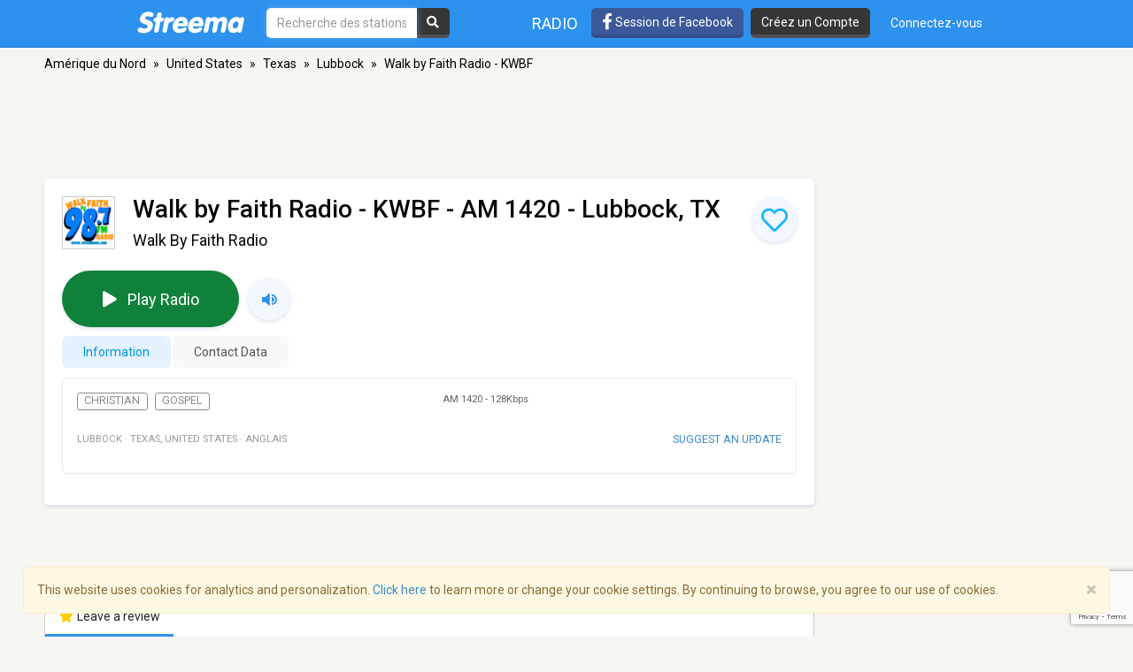

--- FILE ---
content_type: text/html; charset=utf-8
request_url: https://www.google.com/recaptcha/api2/anchor?ar=1&k=6LeCbKwfAAAAAGXbwG-wyQhhz9dxlXuTdtc_oCwI&co=aHR0cHM6Ly9mci5zdHJlZW1hLmNvbTo0NDM.&hl=en&v=PoyoqOPhxBO7pBk68S4YbpHZ&size=invisible&anchor-ms=20000&execute-ms=30000&cb=6uiif7kdnafp
body_size: 48847
content:
<!DOCTYPE HTML><html dir="ltr" lang="en"><head><meta http-equiv="Content-Type" content="text/html; charset=UTF-8">
<meta http-equiv="X-UA-Compatible" content="IE=edge">
<title>reCAPTCHA</title>
<style type="text/css">
/* cyrillic-ext */
@font-face {
  font-family: 'Roboto';
  font-style: normal;
  font-weight: 400;
  font-stretch: 100%;
  src: url(//fonts.gstatic.com/s/roboto/v48/KFO7CnqEu92Fr1ME7kSn66aGLdTylUAMa3GUBHMdazTgWw.woff2) format('woff2');
  unicode-range: U+0460-052F, U+1C80-1C8A, U+20B4, U+2DE0-2DFF, U+A640-A69F, U+FE2E-FE2F;
}
/* cyrillic */
@font-face {
  font-family: 'Roboto';
  font-style: normal;
  font-weight: 400;
  font-stretch: 100%;
  src: url(//fonts.gstatic.com/s/roboto/v48/KFO7CnqEu92Fr1ME7kSn66aGLdTylUAMa3iUBHMdazTgWw.woff2) format('woff2');
  unicode-range: U+0301, U+0400-045F, U+0490-0491, U+04B0-04B1, U+2116;
}
/* greek-ext */
@font-face {
  font-family: 'Roboto';
  font-style: normal;
  font-weight: 400;
  font-stretch: 100%;
  src: url(//fonts.gstatic.com/s/roboto/v48/KFO7CnqEu92Fr1ME7kSn66aGLdTylUAMa3CUBHMdazTgWw.woff2) format('woff2');
  unicode-range: U+1F00-1FFF;
}
/* greek */
@font-face {
  font-family: 'Roboto';
  font-style: normal;
  font-weight: 400;
  font-stretch: 100%;
  src: url(//fonts.gstatic.com/s/roboto/v48/KFO7CnqEu92Fr1ME7kSn66aGLdTylUAMa3-UBHMdazTgWw.woff2) format('woff2');
  unicode-range: U+0370-0377, U+037A-037F, U+0384-038A, U+038C, U+038E-03A1, U+03A3-03FF;
}
/* math */
@font-face {
  font-family: 'Roboto';
  font-style: normal;
  font-weight: 400;
  font-stretch: 100%;
  src: url(//fonts.gstatic.com/s/roboto/v48/KFO7CnqEu92Fr1ME7kSn66aGLdTylUAMawCUBHMdazTgWw.woff2) format('woff2');
  unicode-range: U+0302-0303, U+0305, U+0307-0308, U+0310, U+0312, U+0315, U+031A, U+0326-0327, U+032C, U+032F-0330, U+0332-0333, U+0338, U+033A, U+0346, U+034D, U+0391-03A1, U+03A3-03A9, U+03B1-03C9, U+03D1, U+03D5-03D6, U+03F0-03F1, U+03F4-03F5, U+2016-2017, U+2034-2038, U+203C, U+2040, U+2043, U+2047, U+2050, U+2057, U+205F, U+2070-2071, U+2074-208E, U+2090-209C, U+20D0-20DC, U+20E1, U+20E5-20EF, U+2100-2112, U+2114-2115, U+2117-2121, U+2123-214F, U+2190, U+2192, U+2194-21AE, U+21B0-21E5, U+21F1-21F2, U+21F4-2211, U+2213-2214, U+2216-22FF, U+2308-230B, U+2310, U+2319, U+231C-2321, U+2336-237A, U+237C, U+2395, U+239B-23B7, U+23D0, U+23DC-23E1, U+2474-2475, U+25AF, U+25B3, U+25B7, U+25BD, U+25C1, U+25CA, U+25CC, U+25FB, U+266D-266F, U+27C0-27FF, U+2900-2AFF, U+2B0E-2B11, U+2B30-2B4C, U+2BFE, U+3030, U+FF5B, U+FF5D, U+1D400-1D7FF, U+1EE00-1EEFF;
}
/* symbols */
@font-face {
  font-family: 'Roboto';
  font-style: normal;
  font-weight: 400;
  font-stretch: 100%;
  src: url(//fonts.gstatic.com/s/roboto/v48/KFO7CnqEu92Fr1ME7kSn66aGLdTylUAMaxKUBHMdazTgWw.woff2) format('woff2');
  unicode-range: U+0001-000C, U+000E-001F, U+007F-009F, U+20DD-20E0, U+20E2-20E4, U+2150-218F, U+2190, U+2192, U+2194-2199, U+21AF, U+21E6-21F0, U+21F3, U+2218-2219, U+2299, U+22C4-22C6, U+2300-243F, U+2440-244A, U+2460-24FF, U+25A0-27BF, U+2800-28FF, U+2921-2922, U+2981, U+29BF, U+29EB, U+2B00-2BFF, U+4DC0-4DFF, U+FFF9-FFFB, U+10140-1018E, U+10190-1019C, U+101A0, U+101D0-101FD, U+102E0-102FB, U+10E60-10E7E, U+1D2C0-1D2D3, U+1D2E0-1D37F, U+1F000-1F0FF, U+1F100-1F1AD, U+1F1E6-1F1FF, U+1F30D-1F30F, U+1F315, U+1F31C, U+1F31E, U+1F320-1F32C, U+1F336, U+1F378, U+1F37D, U+1F382, U+1F393-1F39F, U+1F3A7-1F3A8, U+1F3AC-1F3AF, U+1F3C2, U+1F3C4-1F3C6, U+1F3CA-1F3CE, U+1F3D4-1F3E0, U+1F3ED, U+1F3F1-1F3F3, U+1F3F5-1F3F7, U+1F408, U+1F415, U+1F41F, U+1F426, U+1F43F, U+1F441-1F442, U+1F444, U+1F446-1F449, U+1F44C-1F44E, U+1F453, U+1F46A, U+1F47D, U+1F4A3, U+1F4B0, U+1F4B3, U+1F4B9, U+1F4BB, U+1F4BF, U+1F4C8-1F4CB, U+1F4D6, U+1F4DA, U+1F4DF, U+1F4E3-1F4E6, U+1F4EA-1F4ED, U+1F4F7, U+1F4F9-1F4FB, U+1F4FD-1F4FE, U+1F503, U+1F507-1F50B, U+1F50D, U+1F512-1F513, U+1F53E-1F54A, U+1F54F-1F5FA, U+1F610, U+1F650-1F67F, U+1F687, U+1F68D, U+1F691, U+1F694, U+1F698, U+1F6AD, U+1F6B2, U+1F6B9-1F6BA, U+1F6BC, U+1F6C6-1F6CF, U+1F6D3-1F6D7, U+1F6E0-1F6EA, U+1F6F0-1F6F3, U+1F6F7-1F6FC, U+1F700-1F7FF, U+1F800-1F80B, U+1F810-1F847, U+1F850-1F859, U+1F860-1F887, U+1F890-1F8AD, U+1F8B0-1F8BB, U+1F8C0-1F8C1, U+1F900-1F90B, U+1F93B, U+1F946, U+1F984, U+1F996, U+1F9E9, U+1FA00-1FA6F, U+1FA70-1FA7C, U+1FA80-1FA89, U+1FA8F-1FAC6, U+1FACE-1FADC, U+1FADF-1FAE9, U+1FAF0-1FAF8, U+1FB00-1FBFF;
}
/* vietnamese */
@font-face {
  font-family: 'Roboto';
  font-style: normal;
  font-weight: 400;
  font-stretch: 100%;
  src: url(//fonts.gstatic.com/s/roboto/v48/KFO7CnqEu92Fr1ME7kSn66aGLdTylUAMa3OUBHMdazTgWw.woff2) format('woff2');
  unicode-range: U+0102-0103, U+0110-0111, U+0128-0129, U+0168-0169, U+01A0-01A1, U+01AF-01B0, U+0300-0301, U+0303-0304, U+0308-0309, U+0323, U+0329, U+1EA0-1EF9, U+20AB;
}
/* latin-ext */
@font-face {
  font-family: 'Roboto';
  font-style: normal;
  font-weight: 400;
  font-stretch: 100%;
  src: url(//fonts.gstatic.com/s/roboto/v48/KFO7CnqEu92Fr1ME7kSn66aGLdTylUAMa3KUBHMdazTgWw.woff2) format('woff2');
  unicode-range: U+0100-02BA, U+02BD-02C5, U+02C7-02CC, U+02CE-02D7, U+02DD-02FF, U+0304, U+0308, U+0329, U+1D00-1DBF, U+1E00-1E9F, U+1EF2-1EFF, U+2020, U+20A0-20AB, U+20AD-20C0, U+2113, U+2C60-2C7F, U+A720-A7FF;
}
/* latin */
@font-face {
  font-family: 'Roboto';
  font-style: normal;
  font-weight: 400;
  font-stretch: 100%;
  src: url(//fonts.gstatic.com/s/roboto/v48/KFO7CnqEu92Fr1ME7kSn66aGLdTylUAMa3yUBHMdazQ.woff2) format('woff2');
  unicode-range: U+0000-00FF, U+0131, U+0152-0153, U+02BB-02BC, U+02C6, U+02DA, U+02DC, U+0304, U+0308, U+0329, U+2000-206F, U+20AC, U+2122, U+2191, U+2193, U+2212, U+2215, U+FEFF, U+FFFD;
}
/* cyrillic-ext */
@font-face {
  font-family: 'Roboto';
  font-style: normal;
  font-weight: 500;
  font-stretch: 100%;
  src: url(//fonts.gstatic.com/s/roboto/v48/KFO7CnqEu92Fr1ME7kSn66aGLdTylUAMa3GUBHMdazTgWw.woff2) format('woff2');
  unicode-range: U+0460-052F, U+1C80-1C8A, U+20B4, U+2DE0-2DFF, U+A640-A69F, U+FE2E-FE2F;
}
/* cyrillic */
@font-face {
  font-family: 'Roboto';
  font-style: normal;
  font-weight: 500;
  font-stretch: 100%;
  src: url(//fonts.gstatic.com/s/roboto/v48/KFO7CnqEu92Fr1ME7kSn66aGLdTylUAMa3iUBHMdazTgWw.woff2) format('woff2');
  unicode-range: U+0301, U+0400-045F, U+0490-0491, U+04B0-04B1, U+2116;
}
/* greek-ext */
@font-face {
  font-family: 'Roboto';
  font-style: normal;
  font-weight: 500;
  font-stretch: 100%;
  src: url(//fonts.gstatic.com/s/roboto/v48/KFO7CnqEu92Fr1ME7kSn66aGLdTylUAMa3CUBHMdazTgWw.woff2) format('woff2');
  unicode-range: U+1F00-1FFF;
}
/* greek */
@font-face {
  font-family: 'Roboto';
  font-style: normal;
  font-weight: 500;
  font-stretch: 100%;
  src: url(//fonts.gstatic.com/s/roboto/v48/KFO7CnqEu92Fr1ME7kSn66aGLdTylUAMa3-UBHMdazTgWw.woff2) format('woff2');
  unicode-range: U+0370-0377, U+037A-037F, U+0384-038A, U+038C, U+038E-03A1, U+03A3-03FF;
}
/* math */
@font-face {
  font-family: 'Roboto';
  font-style: normal;
  font-weight: 500;
  font-stretch: 100%;
  src: url(//fonts.gstatic.com/s/roboto/v48/KFO7CnqEu92Fr1ME7kSn66aGLdTylUAMawCUBHMdazTgWw.woff2) format('woff2');
  unicode-range: U+0302-0303, U+0305, U+0307-0308, U+0310, U+0312, U+0315, U+031A, U+0326-0327, U+032C, U+032F-0330, U+0332-0333, U+0338, U+033A, U+0346, U+034D, U+0391-03A1, U+03A3-03A9, U+03B1-03C9, U+03D1, U+03D5-03D6, U+03F0-03F1, U+03F4-03F5, U+2016-2017, U+2034-2038, U+203C, U+2040, U+2043, U+2047, U+2050, U+2057, U+205F, U+2070-2071, U+2074-208E, U+2090-209C, U+20D0-20DC, U+20E1, U+20E5-20EF, U+2100-2112, U+2114-2115, U+2117-2121, U+2123-214F, U+2190, U+2192, U+2194-21AE, U+21B0-21E5, U+21F1-21F2, U+21F4-2211, U+2213-2214, U+2216-22FF, U+2308-230B, U+2310, U+2319, U+231C-2321, U+2336-237A, U+237C, U+2395, U+239B-23B7, U+23D0, U+23DC-23E1, U+2474-2475, U+25AF, U+25B3, U+25B7, U+25BD, U+25C1, U+25CA, U+25CC, U+25FB, U+266D-266F, U+27C0-27FF, U+2900-2AFF, U+2B0E-2B11, U+2B30-2B4C, U+2BFE, U+3030, U+FF5B, U+FF5D, U+1D400-1D7FF, U+1EE00-1EEFF;
}
/* symbols */
@font-face {
  font-family: 'Roboto';
  font-style: normal;
  font-weight: 500;
  font-stretch: 100%;
  src: url(//fonts.gstatic.com/s/roboto/v48/KFO7CnqEu92Fr1ME7kSn66aGLdTylUAMaxKUBHMdazTgWw.woff2) format('woff2');
  unicode-range: U+0001-000C, U+000E-001F, U+007F-009F, U+20DD-20E0, U+20E2-20E4, U+2150-218F, U+2190, U+2192, U+2194-2199, U+21AF, U+21E6-21F0, U+21F3, U+2218-2219, U+2299, U+22C4-22C6, U+2300-243F, U+2440-244A, U+2460-24FF, U+25A0-27BF, U+2800-28FF, U+2921-2922, U+2981, U+29BF, U+29EB, U+2B00-2BFF, U+4DC0-4DFF, U+FFF9-FFFB, U+10140-1018E, U+10190-1019C, U+101A0, U+101D0-101FD, U+102E0-102FB, U+10E60-10E7E, U+1D2C0-1D2D3, U+1D2E0-1D37F, U+1F000-1F0FF, U+1F100-1F1AD, U+1F1E6-1F1FF, U+1F30D-1F30F, U+1F315, U+1F31C, U+1F31E, U+1F320-1F32C, U+1F336, U+1F378, U+1F37D, U+1F382, U+1F393-1F39F, U+1F3A7-1F3A8, U+1F3AC-1F3AF, U+1F3C2, U+1F3C4-1F3C6, U+1F3CA-1F3CE, U+1F3D4-1F3E0, U+1F3ED, U+1F3F1-1F3F3, U+1F3F5-1F3F7, U+1F408, U+1F415, U+1F41F, U+1F426, U+1F43F, U+1F441-1F442, U+1F444, U+1F446-1F449, U+1F44C-1F44E, U+1F453, U+1F46A, U+1F47D, U+1F4A3, U+1F4B0, U+1F4B3, U+1F4B9, U+1F4BB, U+1F4BF, U+1F4C8-1F4CB, U+1F4D6, U+1F4DA, U+1F4DF, U+1F4E3-1F4E6, U+1F4EA-1F4ED, U+1F4F7, U+1F4F9-1F4FB, U+1F4FD-1F4FE, U+1F503, U+1F507-1F50B, U+1F50D, U+1F512-1F513, U+1F53E-1F54A, U+1F54F-1F5FA, U+1F610, U+1F650-1F67F, U+1F687, U+1F68D, U+1F691, U+1F694, U+1F698, U+1F6AD, U+1F6B2, U+1F6B9-1F6BA, U+1F6BC, U+1F6C6-1F6CF, U+1F6D3-1F6D7, U+1F6E0-1F6EA, U+1F6F0-1F6F3, U+1F6F7-1F6FC, U+1F700-1F7FF, U+1F800-1F80B, U+1F810-1F847, U+1F850-1F859, U+1F860-1F887, U+1F890-1F8AD, U+1F8B0-1F8BB, U+1F8C0-1F8C1, U+1F900-1F90B, U+1F93B, U+1F946, U+1F984, U+1F996, U+1F9E9, U+1FA00-1FA6F, U+1FA70-1FA7C, U+1FA80-1FA89, U+1FA8F-1FAC6, U+1FACE-1FADC, U+1FADF-1FAE9, U+1FAF0-1FAF8, U+1FB00-1FBFF;
}
/* vietnamese */
@font-face {
  font-family: 'Roboto';
  font-style: normal;
  font-weight: 500;
  font-stretch: 100%;
  src: url(//fonts.gstatic.com/s/roboto/v48/KFO7CnqEu92Fr1ME7kSn66aGLdTylUAMa3OUBHMdazTgWw.woff2) format('woff2');
  unicode-range: U+0102-0103, U+0110-0111, U+0128-0129, U+0168-0169, U+01A0-01A1, U+01AF-01B0, U+0300-0301, U+0303-0304, U+0308-0309, U+0323, U+0329, U+1EA0-1EF9, U+20AB;
}
/* latin-ext */
@font-face {
  font-family: 'Roboto';
  font-style: normal;
  font-weight: 500;
  font-stretch: 100%;
  src: url(//fonts.gstatic.com/s/roboto/v48/KFO7CnqEu92Fr1ME7kSn66aGLdTylUAMa3KUBHMdazTgWw.woff2) format('woff2');
  unicode-range: U+0100-02BA, U+02BD-02C5, U+02C7-02CC, U+02CE-02D7, U+02DD-02FF, U+0304, U+0308, U+0329, U+1D00-1DBF, U+1E00-1E9F, U+1EF2-1EFF, U+2020, U+20A0-20AB, U+20AD-20C0, U+2113, U+2C60-2C7F, U+A720-A7FF;
}
/* latin */
@font-face {
  font-family: 'Roboto';
  font-style: normal;
  font-weight: 500;
  font-stretch: 100%;
  src: url(//fonts.gstatic.com/s/roboto/v48/KFO7CnqEu92Fr1ME7kSn66aGLdTylUAMa3yUBHMdazQ.woff2) format('woff2');
  unicode-range: U+0000-00FF, U+0131, U+0152-0153, U+02BB-02BC, U+02C6, U+02DA, U+02DC, U+0304, U+0308, U+0329, U+2000-206F, U+20AC, U+2122, U+2191, U+2193, U+2212, U+2215, U+FEFF, U+FFFD;
}
/* cyrillic-ext */
@font-face {
  font-family: 'Roboto';
  font-style: normal;
  font-weight: 900;
  font-stretch: 100%;
  src: url(//fonts.gstatic.com/s/roboto/v48/KFO7CnqEu92Fr1ME7kSn66aGLdTylUAMa3GUBHMdazTgWw.woff2) format('woff2');
  unicode-range: U+0460-052F, U+1C80-1C8A, U+20B4, U+2DE0-2DFF, U+A640-A69F, U+FE2E-FE2F;
}
/* cyrillic */
@font-face {
  font-family: 'Roboto';
  font-style: normal;
  font-weight: 900;
  font-stretch: 100%;
  src: url(//fonts.gstatic.com/s/roboto/v48/KFO7CnqEu92Fr1ME7kSn66aGLdTylUAMa3iUBHMdazTgWw.woff2) format('woff2');
  unicode-range: U+0301, U+0400-045F, U+0490-0491, U+04B0-04B1, U+2116;
}
/* greek-ext */
@font-face {
  font-family: 'Roboto';
  font-style: normal;
  font-weight: 900;
  font-stretch: 100%;
  src: url(//fonts.gstatic.com/s/roboto/v48/KFO7CnqEu92Fr1ME7kSn66aGLdTylUAMa3CUBHMdazTgWw.woff2) format('woff2');
  unicode-range: U+1F00-1FFF;
}
/* greek */
@font-face {
  font-family: 'Roboto';
  font-style: normal;
  font-weight: 900;
  font-stretch: 100%;
  src: url(//fonts.gstatic.com/s/roboto/v48/KFO7CnqEu92Fr1ME7kSn66aGLdTylUAMa3-UBHMdazTgWw.woff2) format('woff2');
  unicode-range: U+0370-0377, U+037A-037F, U+0384-038A, U+038C, U+038E-03A1, U+03A3-03FF;
}
/* math */
@font-face {
  font-family: 'Roboto';
  font-style: normal;
  font-weight: 900;
  font-stretch: 100%;
  src: url(//fonts.gstatic.com/s/roboto/v48/KFO7CnqEu92Fr1ME7kSn66aGLdTylUAMawCUBHMdazTgWw.woff2) format('woff2');
  unicode-range: U+0302-0303, U+0305, U+0307-0308, U+0310, U+0312, U+0315, U+031A, U+0326-0327, U+032C, U+032F-0330, U+0332-0333, U+0338, U+033A, U+0346, U+034D, U+0391-03A1, U+03A3-03A9, U+03B1-03C9, U+03D1, U+03D5-03D6, U+03F0-03F1, U+03F4-03F5, U+2016-2017, U+2034-2038, U+203C, U+2040, U+2043, U+2047, U+2050, U+2057, U+205F, U+2070-2071, U+2074-208E, U+2090-209C, U+20D0-20DC, U+20E1, U+20E5-20EF, U+2100-2112, U+2114-2115, U+2117-2121, U+2123-214F, U+2190, U+2192, U+2194-21AE, U+21B0-21E5, U+21F1-21F2, U+21F4-2211, U+2213-2214, U+2216-22FF, U+2308-230B, U+2310, U+2319, U+231C-2321, U+2336-237A, U+237C, U+2395, U+239B-23B7, U+23D0, U+23DC-23E1, U+2474-2475, U+25AF, U+25B3, U+25B7, U+25BD, U+25C1, U+25CA, U+25CC, U+25FB, U+266D-266F, U+27C0-27FF, U+2900-2AFF, U+2B0E-2B11, U+2B30-2B4C, U+2BFE, U+3030, U+FF5B, U+FF5D, U+1D400-1D7FF, U+1EE00-1EEFF;
}
/* symbols */
@font-face {
  font-family: 'Roboto';
  font-style: normal;
  font-weight: 900;
  font-stretch: 100%;
  src: url(//fonts.gstatic.com/s/roboto/v48/KFO7CnqEu92Fr1ME7kSn66aGLdTylUAMaxKUBHMdazTgWw.woff2) format('woff2');
  unicode-range: U+0001-000C, U+000E-001F, U+007F-009F, U+20DD-20E0, U+20E2-20E4, U+2150-218F, U+2190, U+2192, U+2194-2199, U+21AF, U+21E6-21F0, U+21F3, U+2218-2219, U+2299, U+22C4-22C6, U+2300-243F, U+2440-244A, U+2460-24FF, U+25A0-27BF, U+2800-28FF, U+2921-2922, U+2981, U+29BF, U+29EB, U+2B00-2BFF, U+4DC0-4DFF, U+FFF9-FFFB, U+10140-1018E, U+10190-1019C, U+101A0, U+101D0-101FD, U+102E0-102FB, U+10E60-10E7E, U+1D2C0-1D2D3, U+1D2E0-1D37F, U+1F000-1F0FF, U+1F100-1F1AD, U+1F1E6-1F1FF, U+1F30D-1F30F, U+1F315, U+1F31C, U+1F31E, U+1F320-1F32C, U+1F336, U+1F378, U+1F37D, U+1F382, U+1F393-1F39F, U+1F3A7-1F3A8, U+1F3AC-1F3AF, U+1F3C2, U+1F3C4-1F3C6, U+1F3CA-1F3CE, U+1F3D4-1F3E0, U+1F3ED, U+1F3F1-1F3F3, U+1F3F5-1F3F7, U+1F408, U+1F415, U+1F41F, U+1F426, U+1F43F, U+1F441-1F442, U+1F444, U+1F446-1F449, U+1F44C-1F44E, U+1F453, U+1F46A, U+1F47D, U+1F4A3, U+1F4B0, U+1F4B3, U+1F4B9, U+1F4BB, U+1F4BF, U+1F4C8-1F4CB, U+1F4D6, U+1F4DA, U+1F4DF, U+1F4E3-1F4E6, U+1F4EA-1F4ED, U+1F4F7, U+1F4F9-1F4FB, U+1F4FD-1F4FE, U+1F503, U+1F507-1F50B, U+1F50D, U+1F512-1F513, U+1F53E-1F54A, U+1F54F-1F5FA, U+1F610, U+1F650-1F67F, U+1F687, U+1F68D, U+1F691, U+1F694, U+1F698, U+1F6AD, U+1F6B2, U+1F6B9-1F6BA, U+1F6BC, U+1F6C6-1F6CF, U+1F6D3-1F6D7, U+1F6E0-1F6EA, U+1F6F0-1F6F3, U+1F6F7-1F6FC, U+1F700-1F7FF, U+1F800-1F80B, U+1F810-1F847, U+1F850-1F859, U+1F860-1F887, U+1F890-1F8AD, U+1F8B0-1F8BB, U+1F8C0-1F8C1, U+1F900-1F90B, U+1F93B, U+1F946, U+1F984, U+1F996, U+1F9E9, U+1FA00-1FA6F, U+1FA70-1FA7C, U+1FA80-1FA89, U+1FA8F-1FAC6, U+1FACE-1FADC, U+1FADF-1FAE9, U+1FAF0-1FAF8, U+1FB00-1FBFF;
}
/* vietnamese */
@font-face {
  font-family: 'Roboto';
  font-style: normal;
  font-weight: 900;
  font-stretch: 100%;
  src: url(//fonts.gstatic.com/s/roboto/v48/KFO7CnqEu92Fr1ME7kSn66aGLdTylUAMa3OUBHMdazTgWw.woff2) format('woff2');
  unicode-range: U+0102-0103, U+0110-0111, U+0128-0129, U+0168-0169, U+01A0-01A1, U+01AF-01B0, U+0300-0301, U+0303-0304, U+0308-0309, U+0323, U+0329, U+1EA0-1EF9, U+20AB;
}
/* latin-ext */
@font-face {
  font-family: 'Roboto';
  font-style: normal;
  font-weight: 900;
  font-stretch: 100%;
  src: url(//fonts.gstatic.com/s/roboto/v48/KFO7CnqEu92Fr1ME7kSn66aGLdTylUAMa3KUBHMdazTgWw.woff2) format('woff2');
  unicode-range: U+0100-02BA, U+02BD-02C5, U+02C7-02CC, U+02CE-02D7, U+02DD-02FF, U+0304, U+0308, U+0329, U+1D00-1DBF, U+1E00-1E9F, U+1EF2-1EFF, U+2020, U+20A0-20AB, U+20AD-20C0, U+2113, U+2C60-2C7F, U+A720-A7FF;
}
/* latin */
@font-face {
  font-family: 'Roboto';
  font-style: normal;
  font-weight: 900;
  font-stretch: 100%;
  src: url(//fonts.gstatic.com/s/roboto/v48/KFO7CnqEu92Fr1ME7kSn66aGLdTylUAMa3yUBHMdazQ.woff2) format('woff2');
  unicode-range: U+0000-00FF, U+0131, U+0152-0153, U+02BB-02BC, U+02C6, U+02DA, U+02DC, U+0304, U+0308, U+0329, U+2000-206F, U+20AC, U+2122, U+2191, U+2193, U+2212, U+2215, U+FEFF, U+FFFD;
}

</style>
<link rel="stylesheet" type="text/css" href="https://www.gstatic.com/recaptcha/releases/PoyoqOPhxBO7pBk68S4YbpHZ/styles__ltr.css">
<script nonce="h-xW0W6l0axFf7lTln0QqQ" type="text/javascript">window['__recaptcha_api'] = 'https://www.google.com/recaptcha/api2/';</script>
<script type="text/javascript" src="https://www.gstatic.com/recaptcha/releases/PoyoqOPhxBO7pBk68S4YbpHZ/recaptcha__en.js" nonce="h-xW0W6l0axFf7lTln0QqQ">
      
    </script></head>
<body><div id="rc-anchor-alert" class="rc-anchor-alert"></div>
<input type="hidden" id="recaptcha-token" value="[base64]">
<script type="text/javascript" nonce="h-xW0W6l0axFf7lTln0QqQ">
      recaptcha.anchor.Main.init("[\x22ainput\x22,[\x22bgdata\x22,\x22\x22,\[base64]/[base64]/[base64]/ZyhXLGgpOnEoW04sMjEsbF0sVywwKSxoKSxmYWxzZSxmYWxzZSl9Y2F0Y2goayl7RygzNTgsVyk/[base64]/[base64]/[base64]/[base64]/[base64]/[base64]/[base64]/bmV3IEJbT10oRFswXSk6dz09Mj9uZXcgQltPXShEWzBdLERbMV0pOnc9PTM/bmV3IEJbT10oRFswXSxEWzFdLERbMl0pOnc9PTQ/[base64]/[base64]/[base64]/[base64]/[base64]\\u003d\x22,\[base64]\\u003d\\u003d\x22,\x22RGMWw5rDusKRT8OSw4ZPTEDDonlGaknDnMOLw67DmjPCgwnDhGvCvsO9MCloXsKqWz9hwqAjwqPCscOdPcKDOsKtND9ewpHCmWkGB8KUw4TCksKKKMKJw57DscO9WX0KHMOGEsOgwqnCo3rDtsK/[base64]/DhB9jwqt6woIhf8OrwpQNDzrDrh/Dr8Kmwp58BsKNw4dMw6t4wqlbw51KwrE9w4HCjcKZMlnCi3Jfw5wowrHDql/DjVxZw5dawq5Kw5swwo7Dqjc9ZcKIYcOvw63CqsOAw7Vtwq3Du8O1woPDtlM3wrUdw6HDsy7Ct1vDklbCkn7Ck8Oiw5XDtcONS0RHwq8rwpHDuVLCgsKswq7DjBV/GUHDrMOBfG0NNcKoewoawpbDuzHCr8KHCnvCmsOINcOZw53CvsO/w4fDqMKUwqvChGx4wrsvHcK4w5IVwo5rwpzCsj3DnsOAfgbCqMORe1TDgcOUfXZUEMOYQcKHwpHCrMOkw4/DhU4rFU7DocKSwr16wpvDo1TCp8K+w5PDk8OtwqMMw5LDvsKadjPDiQh9HSHDqidbw4pRMFPDozvCkMKaezHDg8KXwpQXIjBHC8OdEcKJw53DpsKRwrPCtnUTVkLCq8OuO8KPwq9ze3LCoMKwwqvDsxMxRBjDmsOXRsKNwqnCqTFOwpVSwp7CsMOjXsOsw4/CtF7CiTExw6DDmBxywpfDhcK/woLCp8KqSsOWwqbCmkTCnUrCn2Few7nDjnrClMK+AnYlesOgw5DDqyJ9NSDDscO+HMKqwrHDhyTDnsOBK8OUP2JVRcOmV8OgbBoIXsOcFsKqwoHCiMK/wpvDvQR3w45Hw6/DgcOpOMKfZsKUDcOOIsOkZ8K7w4PDvX3CglfDum5uB8Kcw5zCk8OHwo7Du8KwRsO5woPDt3YrNjrCux3DmxNyKcKSw5bDkzrDt3YNLMO1wqtdwr12UirChEs5fsKkwp3Ci8OCw7tae8K9LcK4w7xcwoc/wqHDq8Kqwo0NeUzCocKowpkewoMSFsOhZMKxw53DiBErYsOAGcKiw7nDrMOBRBBUw5PDjSDDpzXCnTBkBEMdEAbDj8OMGRQDwoTCrl3Ci13CjMKmworDq8KAbT/CnwvChDNiXGvCqXrCmgbCrMOOPQ/DtcKmw7TDpXB4w4tBw6LCtBTChcKCLcO4w4jDssObwrPCqgVSw6TDuA1Mw7XDscO1wqLCoW5TwpXCrHfCicKbA8O9wrTClnQxw71TaWLCtMKuwoNTwpVIY2VEw77DnH13wpV7wojDsQgJZj1Lw7UwwrzCvF9Lw5J5w6fDjGbDrcOES8O4w6DDqsKjVcOaw4o/ZcKOwrIuwpoYwqjDtsKfL3wGwpzCtsO+w5g2w4LCry/DrcOJKB7DrTFUwpbCtsK/w4lEw7NqQcKyUAh9JkdnH8KpIsKTwptpXDbCuMOXKyjCo8Orw5PDnsKSw58pYsKADsOJIMO/dno5w7wkTzDClcKkw7A7w60tVSZxwo/[base64]/CoAzCrMKNPsOjPsO9E1DColYXCsKiwqfClMOkwpBFw5TClMOlP8OeDWBoIcKgEnd0RX/ChMKQw5ozwp/[base64]/[base64]/DncOrwqdodUh5wp7ChwvCicOKBsOQUsOOwrfCtRZXOQNLZR/CsHTDpGLDtkPDtHojQScbUsKrLhHCpz7Cq0PDsMKxw5nDgsOCBsKOwpYtFsOwHcOKwpXCqUbChz5QFMK+wpciNGV/SkgcHsOuZFLDhcOkw7UZw7Z7wpRAfy/Dq2HCpcOiw4nCkXpJw5LCmH5zw4bDjTzDsAAsEx7DnsKCw4LCv8K6w6RQw6zDjDXCr8OPw6nDs0/[base64]/[base64]/Ds2lbw4bDjMO5wpbCoMObb8KjPHV+JcKrw4BEKizCpXfCunDDmMK+AX04wrdGJy9jTcO7wpLDr8KrNn7DlQFwTiYGZ3jDhwlVKjzDvAvCqxQnD2TCjMOdwrvCq8KBwpjCiHAgw6/CpsKcwrEbNcOPc8KKw6Aww5Naw6vDqsOAwqVZGHhsX8OLVyATw6stwrB1bA1QcBzCmmvCq8KVwpZ5OBc/wpPCscOaw64vw7TClMO8w5FHXMOqVCfDuwIwDXfCgnHCocOqwrsgw6VaGXI2woHDlCM4UV9/P8OWw4LDkU3DvcO0HcKcEzpJJE3CglvDs8Onw7LChm7Cu8KfFsOzw5wgw6jDnMOuw55mEsOnI8Oqw5PCiAsyVQLDjSPCoGjDrsKQZcOUMCg8woF0IFLCsMOfMcKDw7AwwqYJw64JwpjDicKvwrrDu30dFV7DlsOJw6bCs8KMwr3CtTM/wotXw7XCrH7CrcO5IsKdwoHDr8OaAcODXWEALMO3wpDDoxbDicOBXcKhw5Z5wqoowrjDv8Ofwr7DtVPCp8KWNMKdwp7DuMKGTsKew6Urw6EOw4FsCsKiwqFAwrQeRlTCtk3DlcOCDsKOw77DrRfCnjFfd3LDnMOlw7TDg8O4w5zCt8Orwq/DrhDCrU08wq5Ow6rDssKuwqHDvMOUwonCkgrDvcOAMV9naHVNw6jDowTDuMK8bcO+PcOlw5LDjsOqFMKhw57DhVfDgMO+TsOpMzbCpFICwoZRwrBXcsOCwqXClxJ8wotzUx5Ewp/[base64]/CmMK8TSI9w7FFKRxmCMK1cMOrwpEefVfDgMOlZGLCs2YnDsOmLHfCp8OsAMK1dR9kXxPDk8K3WXFxw7TCsi/[base64]/[base64]/DrFIQw6Yhw5BKw75Aw73Di8Kew6TDrcOvwqgkcR0vGnDCusOcw7QLVMOWeGUMw6ENw7jDpsKNw5Qcw4hqwrzCicOkwoHDn8OSw4p5LnrDjnPCnisYw5Y5w6JCwozDqG02wr8vSMKidcOwwqbCsxZ9bcK/IsOJw4Rgw5h/[base64]/DpzBKw4XCs8OMS1vDtRhDw6MJFMKmwrbDonfCrcKqVijDnMKAXHjDusOPPSbCujzDq0ItcMKRw4AgwrLDlwTClsOowrvDgMKgNsOzwqlOwqnDlsOmwqBLw4DCtsKlQ8OGw6gwBMOAQBggw6XCucKiwqMlLlDDjHvCggo2dHxCw6LCv8O+wqLCrMKqeMKOw5/DnBA2L8KqwqxZwozCnsKYDT3ChMOUw5zCqzcOw4LCpFdKwqpmIcKvw79+IcOBQMOJDsOoLsKXw4rDiyXDrsOiDTdNGV7Dt8KfRMKfNCYIfVpRw658w7J/[base64]/w7bDhA/[base64]/[base64]/CvVXDsHXDpSZgw4JdDyTCqWbDocKQw5lWVR7DmcO6Qh8Fw7vDscOYw5zDrDxNcsOAwoh8w7oHecOLd8OTZcKzwo1NK8OOH8K1VsO6woHCucKWQxcXKj52NVt6wqJVw6rDmsKyOMORSxHCmsKIS0AYcsKbHMOOw73CkcKFLDxew6DDtC3Ds3DCrsOKwp/DrV9nw7ghNxjDg2HDm8Kmw7hgMgIDPDvDo3/Cv0HCrMKBacKxwrLCjTc+wrDCicKEUsKePcKpw5diO8KoB08Gb8Osw4N/[base64]/w5LCkREPNsOkwqhWTcKTQlHCmVHCs8Kxw7x9wrbDjU7Cp8KsGW0qw5XDvcONYcOhGcOcwpzDsR3Cp1B2YQbCq8K0wp/[base64]/CsCgLw7UIwq8zPMOqwqJwIMOIw5Zeb8OWw4kyBm4HOy44wpHDni4OdG7CplUmLsKBXgQWB2sOTA1jEMORw7TCn8OYw7Vsw7coR8KYHcKNw7h6wrHDnsOGHQwzCgbDgsOaw6Bfa8OAwpXCmGN5w7/DkgbCpsKnEsKLw4hoKlQoJAsSwpJOXDXDkcKTC8ODWsKkasKGwpzDhcKbdnN1NiXCp8OqbXbCn2PDozIAw5xNOsKOwoN3w6zDqAlFw7LCusKbwpZiYsKPwpfCrkHCoMO5w7ZWAAcLwrvCg8K+wrzCsCEUdGkJDUDDtMKUwq/CucKhwr9Ew5MDw7zCtsO/wqRIZ0nCn1/DmEsKYWPDu8K8D8KqFElEw6zDgU4MZAHCkMKFwrQGT8O2dQpRIWRGwrQmwqzCpcOKw7XDhC4JwojCiMOVw5vCqWkIGRxLwrbClkp3woNYCcKXXMKxV0x/w5DDuMOsaBRsYVnCh8OdRA/[base64]/DjcKFGcKPHEXDqcOgJxs5w5DDt8KOG8OHMkTCoRfDl8Kxwo/[base64]/ChgzDs2NFZTfDsz/[base64]/[base64]/DmmckTGTChMO+w6FmCHsfYcORw47Cm8O8FXxvwojCscOjw67Ch8KrwpwCFcOLf8Osw7sxw6vDqkBtTgJFQMOkAFHCn8OTalJZw4HCscK/w79+JDvCrArCjcOZesOkTy3CgBNMw6gNFWPDrMOoXMOXP2NhfMK/[base64]/XcOvayTCnBTDusKuwqFmRcOLw6o/acKEw5hZwpVaIMKSDFzDskXCrMKMEywww44IRAzChwQ3worCscO1HsKgHcORecOZw7XCmcOUwqx2w5ppR1/DtWRDZlZkw4ZmdcKAwosDwqzDkjovJsOJJx1qdsOkwqbDoAtxwpVQD1fDqCrCmhXCl2nDucKKacKDwql3NW40w4d2w7xpwrl2S1nDvcOmQRTDlz1GE8Kaw7zCtSJTQH/DgnjCusKNwrASwrMCKD8nQsKBwpdpw5h3w7tcXCk4SMOAwpVBw7XDmsO6JcOqcQVJZ8OwPE05XzXDgcO/EsOnPMO3cMKqw6PCm8OWw4UEw5Q6w6XCrkRvcGZWwq7DkcK9wppiw6R8bEB1w6HDuVvCqsOkU0HCgMKpw4rCkQbCjlTDlMKYE8OEYsOZTMKmwr5Rwo5HFUzDkMOlU8OaLABVbcK5JMKbw4LCocOmw51eYjjCg8Oawq9ZTcKMw5/DllbDkGxGwqY1w4s6wpbCkkoew7TCr0XDtcOMbWsgCnM3wrjDjWsww7R5ZQduUHhiwoFUwqDCiljDmHvClnt2wqE9wrAewrEJb8O+PHfDim3DvcKJwrpPOXJtwp/ChjYOZsOAasKkOMKoHG4Lc8KCASEIwrcLwqAeU8OcwrXDksKXYcOUwrHDsUJ+bknConjDo8O+a07DrMKEeQViGcOVwoQvIXDDmV7CshXDiMKZKUDCl8OVwqsLFBgBLHfDpAjCi8OFUypBw4APOQ/Dr8Ogw61Zw4tnecOew5Nbw4/CgcOXwpxNIFBldyXDmcK9CEnChMK1w5fDvsKYw5cWJcOrdDZ2cRjDkMKRwqQsO3XChMOjwpFgSEBCwpEXSULCpizCu0Ipw4TDuV3Cm8KtFsKGw7EMw5AAej4GZQV4w7bDljFKw7jDvCTCvyl5axrCm8OgTXbCksO1aMO1wpwRwqnCmmxFwrBMw7NEw5nCkMOYU0/[base64]/ClsOkwqfDsWLClBDCqQsowrFiwrfCvsOlw43Co2Q0wr/DuFDDpsOcw68iw4vCoE3CsxZ8c2onJAnCgMO3w6pwwqnDhCrDm8OMwqY0wpLDksOXFcK6KMO1MQLCkyQAw47Co8Ohwq3Dj8OwEMOVNTwBwot1HljDp8K3wql+w6zDrXHDoEvDl8OLPMONw4IFw458W0jCpGPDuAhvUzHCqDvDmsOABDjDuQJmw5DCv8OCw7/CjEVJw7sLJFzCnQ1zworDlcOVJMOQemcRVl3CtgvCiMOgwrnDpcK3wojDgsO9wqZWw4nDocORch4AwpJvw67CtWPClcO5w4gtG8Ojw4EmVsK/w6lWwrMAJGfCvsKHKsONCsOWwpPDhcKJw6Z0eSIow6DDuTliZmnDmMOiZDUywo/DkcK2woQjZ8OTKFtrFcKzAMOcwpvDk8KBX8Kxw5zDmcKyNMOUDMOjQSlYw5wVeBsuQ8OKKmxwal7Cs8KSw5I1XXteAsKqw4XCoSkgLx8FDMK0w4bCiMOnwqnDnsK2McOyw5DDp8KSV3/DmcKBw6TClcO3wq9ReMONwoXCgWjDp2fCmcOYw6PDvnTDs0FsBkI0w4MxB8OXDsKWw6how6ANwpfDmsKEw6Etw5/Dr0IEwqgWYMKtPRPDrSJ8w4xqwqprZTLDii8EwoU/YMKTwosqMsO9wqYNw7N/bsKZU1IdPMKDNMO6eVgCw4VTQnHDusO/[base64]/CqUrCt8O+b35gGcKmKcOAXDUvXsOKDMONZsKOAsOyMCJJK34pSMO3ABUQZWTCo0hlwpsEVglHWMOOXG7CtQ8Aw459wqACbXRqwp3ChcK+ZzNUwodCwohnw5DDhBHDm3nDjsKdZijCkUjCjcOcBcO/w4oUZsO2MBnCgsODw6/Cg23CqX3Di0E4wpzCuX3DtsOhY8OdfANBLirCh8Kjwog7wqluwo8Vw5nCo8KTbMK1Y8KAwrVnTA9FXcOVQWsUwpAFHkZewqw/wpdHZi8lDTlxwrrDmSbDgUbDosO7wrciw6nClAPCgMONT2PCv25awrjCvBVIez3DqSdlw4LDunYSwofDosOxw6HCrBnCkW/CjlxwOyoqw6rDtgs3wpjCt8OZwqjDjk8+wo0PLiHCrhcfwr/[base64]/CoMO+ZR/[base64]/CuwpOKznDjVLCoMOQwppwwrDDrMOoBsKcwrkRwrnCsz80wpXDjGfCvxRdw6lIw5pFYcOiNcOkU8KQw4hWwo3CmgVJwrDDtA59w4ECw7t4CcOfw6o6OMK4D8Ohw4VDNcKAOlnCsw7Dl8K8wo8gLMO4w5/DnVDDjsK3S8OSAMOcwqoZBRJTwplQw63CiMO2wpwBw7JKbDQKJQjDscKNfMKTwr3ClMK6w7xZwoUSCsKNREHCl8KTw7rChMOCwoYgMsKMeTTCvcKowprDl3l+J8K9DSTDtVrCpMOfOmkcwoFGD8Ofwo3Ch3BpIy1YwqnCs1bDmcKvw5PDpD/[base64]/Ch8KSwojDgMOuw6vCgywQIGYHwpYvw4LCux5pDUbDsmDDtcOQwpnDtR7CscK1OnzDi8O+Zy/[base64]/AipswrfDtSw9wp7Dl8KGwp3DgQJnEX/[base64]/Dkl7Cr8OQOhrCpcOjTVHDqcOwJcKNUMKREMORwrTDuRjDkMOEwrISEsKAdMOyPEVIWsOkw4XCqsKQw5oFwo/DlR3CmsOhHBbDncKmUwZlwoTDpcK6wqcGwrzCujLCpMO6w6RcwpfCkcKELcKVw78HfmgnIF/DucO6NMKiwrLCknbDusOOwoPCjMK4wqrDpQ48BhzCvwjCoFFcAk5vwqw2cMK/[base64]/DnCLClMK+w7/[base64]/wr/Co8O4NcK+NMKXa8Kcw5PDvMOMHMONw5nCocORwrIOGALDjF7DlkZjw7BFFsOXwoJZMMOkw4suaMKTAMOAw6wdw7RuByzChMK2bAzDmjjCvDbCq8K+DcOKwpAZw7zDtDAWYUxvw4oYwrMCUMK0ZVbDrBRkaGPDq8K/wpdhQsKDTcK5wocKQcO7w6lLFn8cwq/Dr8KpEmbDssO5wq3DgcKwbwtUw5VhExZDAwDDpShuXVVswq/Dg1AcVW5OY8OfwqHDl8KpwrvDoXRRPQzCrcKYAsK2A8Ovw7jCgiBPw5ZCRFnDmgMbwp3CpX0ew6jDmX3Cg8K8esKCw4AUw5xQwp8Xwo1+w4N2w4/CsXQxIcOPUMOyK1HCvWPCl2QofgRPwp4jw4FKw5VQwrk1wpXCh8OGDMKiwp7Dqk9wwr0Kw4jDgwkCw4h0wqnCicOkFQXCngN/[base64]/wp5CAkfCmcOhZDjCt8OYG8K9LV/CkcKyDjwcZ8OLZEXDvsOBTsKhw7vDm2Ztw4nCvRsCeMO/LMK/[base64]/[base64]/CvAPDkQpFw5ojwp7DhsK6wqcUcFvDl8KefWVzT3R0wrBgYXbCu8O+B8KyBWZrwqhJwpdXEcKdYcOUw5/DqcKiw6/DuyAlAMKpGWXCv1V0EhE5wrJMeUIwVMK6E29oT3hyI0F+ExpsTcO7B1QBwq7Do2fDpcK4w64rw7vDtAXDhiZ/ZMKWw6fCsmogJcKzGGjCgsONwqEPw5XCsXFawqfDj8Kjw5/DucKCY8KSw53Dpg4zK8KYw4hiwoYWw794A1NnBmIMacO4wrXCtMO7CcKuw7fDpGUCwrPDjGQZwpAIw447w7wlcMO8NMOowrQpY8Odw7EoST9SwpQpCmZuw7cAAsORwrfDkBvDnMKGwq/DphfCsyPCrcOre8OJYMOywocwwpwIH8KXw4whbsKewooCw4LDhT7Du0FXYBzDpD8hCcKBwr7DjcOwXUHDs1JHwroGw7o0wrXCkBMtcn3DusONwpEgwp/DvMKtwoRYTU1EwoDDksOFwq7Dm8KYwowQQMKJw7fDscKATMO6McODCBsOBsOKw5XClQgAwrXColsww45Mw5fDrjdVUMKHBcKkQsOIZ8OTw4AFEcKAPS/DsMKyN8Kyw4gJXGjDusKew5nDiAnDrysKUVFyXSwewq/DpB3DhDTDisKgJy7DiFrDhWfCuk7ClcKawqBQw6NATBskwrnCiAwAwpvDncKEwprChFx3w4vDr2pzbAdtwr1PT8KJw67CtmPDtgfDvsOjw7YowrhCY8O/[base64]/DuMO0w6jCrVkDd8Kmw7dMwo57w4TClUkmDcKfwqtmOMO0wotZRWJfw5HDhsOAO8KawpLCl8K4C8KPXibDssOewphiwqXDuMOgwo7CqsK5ScOjIAQzw74hZcKCSsORdkMowqIpdS3DlU8yFwQgwovCocK4w6d5wqTCkcKgURLCl3/CksKMScKuw4LCmF/DlMOWMMO9RcONYXVSw5gNfMKNEMOXOcKcw7TDhgvCv8KGwpc+fsOoO2XCoVtVwrVObcOlKw59RsOtwrZ1VFbChXjDtWTDtBbCh0QdwqAGw5vCnRXCpApWwo1Yw6rCqQ3DksO3T3rCp1DCk8KGwpvDvsKLIj/[base64]/[base64]/DjMKGO8OFXMOZNiocwpTCjxbCrDrDjFp0w6NYw73CkMOJw4FXEMKLesOjw6nDu8Kzd8KRwqPCnnnCk1rChx3Cp1Y3w7FcfcKUw5FKUFsAwrjDrXBNdhLDpRLCisOBbmd1w7/CoAPDpHMrw6UKwonCn8OywqRlc8KTM8KbQsO1w64vwqDCvUM4HMKAIsKzw63CqMKgwqrDtsKQbcOzw67DnMOSwpDCo8Klw7hCwqxuQ3gGecKEwoDDp8ONWF9CDVIFw5t5GzjCkcOkMsOFwoDCjcOUw6bDoMOOEMOURSTDuMKJFcKNVH7DiMKWwoYkwp/DssKHwrXDsTbCmlrDqcK5fzHDhwHDgXFBwq/Cs8K2w4A6wrPDjcOQG8Kxw77Ck8KGwq4pUcOpwp/[base64]/[base64]/DiMKLT8OVZmLDhcOMEhgcWEMoXkpFwqfCgA3ChDFzw5LChijCm1paOsKZwqrDuG/Dm1wvw4vDhMOCEj/Ct8O0X8OFPhUYdCrDvCBnwqQMwpTDsC/DlTYDwpHDr8KqSMKgLsKjw5zCncKNw6N+WcOFAsK5f3nCsQPCm0gsE3jCpsK6wpt8USh8w73DiWI4ZAbClVQHa8KUW1YGw4bCiCrCmEQnw6RwwqBRBBbDjcKdBWcqCTlFw5HDpgd6wpLDlsK/RijCrcKJw5fDvVTDj23Cs8KXwr3ClsKYwp1LTsORwo7Dlk/[base64]/DjmhJEykdwp/DpsKfw7wRwpbDrHINSx5Qw4rDligUwpHDucOWwoMCw4VzJX7Ci8KVfsOywrt/P8Kow7oLdxHCvsKKTMONa8KwewvCpVTDhCbDjGXCtsKOW8K9C8OhV0XDtmHDqlfDv8O6wqTCvcK4w4gfVsO4w5hsHjrDg23CsGTCinHDiwUrUVrDqcOiw4XDo8K1wr3CimFoakjCk3VResKSw5/Ci8KPwqzCoi/DkTcdeFEQbVFtWxPDoh/CjsODwr7DkcK+WMOqwrPCvsKGUW7CjUnDhWjCjsOdGsKQwqvDqMKWw63Dp8KZJRBJwqp6wrDDs3BBwp/ClcObwpA4w4xlwrDCnsKaXwXDvUvCu8O3wokqw6M0b8KFw7PCvWTDn8O9w47DtcOUeDrDs8O0w5rDsiLDtcK6UHXDk0Ajw6/[base64]/DilXDmsOHSMOCHcO8MTczRwUxwo7CjMKzwrxJdcOBwoE3w7EWw7nCh8O5GC5hM3vCgsOFw53CllHDpMOIVcKPI8OsZDHCpcKdYMOAPsKlRR/DhQ8tdF7Cq8O0JsKiw6nDhcKZLsOMw7k3w68ewpjDhgJ/eVvDqXTCvD9LCMOjfMKDTsKONsKxMcKDwrYWw5nDiQbDgcOVTMOpworCtW/[base64]/Dp8Ovw4/DjcK9YsKaHMKcw6VIwr49TRsvwq/CkcKCwpjCtRHCm8O6w7R/wprDkkjCg0VoH8Oxw7HDpiRrNEvCsn4tEsKpO8O5D8K4LkXDiQxewqnCu8OFFUzCqls3f8OMAcKXwr5CRHPDpChzwq7CgS93wp/[base64]/DtXRhw6pkJsK7YcKjaMKGIsKrMMK3D35zw6BNw6LDpT8LLmA2wprCvsKaDBV4w67DvXYkw6o/w5fDiT3CuwLCqgbDn8OzYcKNw4ZLwpY5w7ceIMOUwqrCjFsZSsO/VXnDq2TDgcO+bxjDrCUfFWFoB8KrERMZwq8wwrDDpFZ7w6TCu8K8wpzCnTN5WcO7wrfDvsKOwp9hwoo9X25tZQXCuifDpHLDvELCucOHL8KEwojCqjfCu3Qcw7M6AsKxaG/CtMKMwqDDjcKzNMKRcR9zwqtQwrQ4wqdHwoUPacKuUAclGwphQMOyKV7DnMKUw7MewpzCsAo5w6Q4woclwqV8bjxpGkk9L8ONYlDCnG/[base64]/[base64]/[base64]/Dr0nDmQMYBi1AZMKWB8KDw6wyDRrDr8K/w7LCncKREFDDlw7CusO2HsOzOwnCi8KAw6gSw4EQw7bDgnYvwozCiQ3CkcKHwoRMPjRVw7pzwrzDoMOpVjzDjy/ClsK5aMKGd0xUwo/DkBPCgBQtc8OWw4BaacOUe25mwq9WXMO9Y8K/WcOAVlcQwph1wrDDl8OmwqvDmMOZwq5CwrbDlsKTX8OXW8OiA0DClkHDpnLCklADwoTDnMOQw4ojwo/CqMKHCMOgwqB2w5jCjMOzwqvDhsK0wrHDjG/CuhPDt2hCO8K8DMOsdAgOwqpSwoF4wqbDp8OdDGXDsU1mD8KPBSHDsB8MIcOZwobChsOHwoXCnMObLm7DpsKjwpA3w4/DiAHDrTEwwp3DkXI7wrHCo8OmQcKgwo/Dn8KaCRU9wp/DmXcBL8OQwr8nbsOnw7szdXFRJMOrdcKYTG/DtidzwocVw6PCoMKQwqY/FsKnw6LCncObw6HDkXDCoQZqwqvCjsOHwr/DuMOAF8Kiwq0gX1BXX8KBw7rCpBwvAjrCn8O/[base64]/acOccsO1wrRswr5XHT0Zw5nCgHzCkMKEMcOKwrVhw51fEcOhwqJ5wqPDig10CzIMaXlAw49ffMKVw4lvw4fDgcO1w6wcw6fDsGbCrsKmwr7DiCbDtAklwrEIP2bDs2Abw7TDpGfCkQ3CvMOFwoHDisKaAsKDw79SwoghKkhtflt8w6N/w6XDilPDhsOKwrLCnsKWw5fDkMKbUn9kOQQDE0xxI1nDusKAw5oJw7lZY8KgfcOHwoTCusOUP8OuwpTCjHcPRcOdDnXCrwQiw7vDhwHCtGIqQ8O3w4Yvw6rCgk5/[base64]/WMO1w6R3A8OncxBnaQvCmMOoTcKNw6TCu8O+OCzClg3DqSrCmTRYHMOWGcOkw4/DisOfw7MdwoFGYzt5PsKcw44ZLcODCBTDnsOqYUrDmTYZaUtfKQ/Ck8Kkwpc5GCrCkMKQU33DjSfCsMKgw5NdAsOuwrTCu8KvS8OMB33DrMKNwoMmwqjCu8Kxw5rDqXLCnFopw6QHwqpkw5PCo8K9wpzDoMOLasKcN8Ouw5dewqDDlsKOwr9UwrLDvQQdNMKjFsKZcl/Cu8KpTlHCmsOxw5Ilw5J9w74PKcOQSsKxw6MOw6XCr1rDvMKSwr/[base64]/CuFwIXsKGNcOnwqfCscOnIcKJwowNw4c4VHEYwoM3w47Cm8OyIcKDw7gpw7AQO8KcwrXCi8OLwrYPFcKLw4ljw5fCn2PCrcOrw6HCm8K9w6BiL8KFRcK9wqzDsAfCqMK1wrIyGBcMN2LCgcKiamIfLsKKeUvClsOLwqLDlEQSw4PDqQXDiX/Dg0RSccKGwrfCqXt2worClitNwobCsEPCvMKQLkRiwofCg8OMw7TCg3rCocOPRcOIaSVUTWJPFsO+wpvDpB5UZUXCqcOJwpDCscO9fsKHwqADSC/DrcKBPAlGw6/Cg8Kkw7kow6ALw5/Dm8Oxd1tAccOXIMOFw6vClMOvQMK6w6soEcKSwqDDsHlSScOPNMK0LcKkOMKnFwHDh8OoTkFEKB17wpFJFR9cBcKmwoxDYy1Aw48zw4TCqx3CtVBVwotGbjfCqsOswp4cF8KxwrYewrHDon/Clh5cemDCpsK0LcO8O3bDmEfDtTcKw6jDhHo3FcODw4RqaG/Dk8KywqvCjsOIwrHCgMKpZsOkCcOjSMOFbcKRwpFWd8K9bA8GwqzDrVnDt8KTZcO5w50QQ8ORXcOMw6NCw6ASwr/[base64]/E2AgQ8KgwqjCvEotwobCkBzCiickw7NKDSQqw5jDg2tYTWnCijQpw4fCuyvCkHNRwq9jMsOdwprCuD3DtcKBwpQ1wrLCtnhkwoBUQMOEfsKLZsKWVXTDkC9eCAE0JsKFCQ46wqjChVHDtMOmwoHCtcK3CwIPwpEbw4NjeiEAw4/DgmvCqsKTIQ3CthXCnhjCq8KzGwosK0Y1wrXCs8ONLsKlwpXCmMKjP8KLcMKZZ0fClMKQDlPCu8KTIhtywq4SShZrwpcfwpJdKsKvwpcQw6vCn8OUwoVnMUzCsWViFHLDoHfDj8Khw7fDt8KVBsOxwq/DsX53w7lUbcKOw6dJfWPCmsKYQcKowpEPwp5AX1VkMcOWw5fCncOAYMKqfcOOw7/CthR2w6/[base64]/Cvn0/Y8Kyw6/CoiIrIQTDgBxWD8KATcOIcD3Du8OuwrsSJ8KlHShBw4Egw5TCmcO2Jj/DjWvDhsKRFUolw5LCqsKfw6zCv8Ohw6bCsV4awp/CmATCocKNMSVAHC1XwqnCi8OCwpXDmMKMw4NoQiInCmcmwrrDiHvDgnHDvMOOw5rDmcK3fyfDt0PCo8OgwpXDo8Kfwpk5Mz/ClxoJASXCscOyRmrCnVLCocOpwr3CpxcudzNjw5bDrHXCukhHKAlFw5nDsUtuWyVpOMKtdMOpGj/CiMKhHMOkw6svR1B4w7DCi8OCJMK2PgkhIsOjw5TCjBjCmVwWwoLDu8Ozw53CnMO+w4jCqsKFwpUhw4fCjsKILcK+wqrClSJWwpMIf1zCs8KSw4DDtcKFDcOBY2DDgsO7UEfDmUTDp8K+w7M7F8KVw4bDuE7DncKvNh9BNsK5dsOrwovDiMKkwrU6wp/DlkoQw6/[base64]/DlMO2BsOiNGBiMigYJMKyAR3CuMOew5IMLVMpwpjClW5FwonDqsOWSDAVagVfw41rw7XCssODw5DCjBPDtcOMVMO5wpbClhDDnHHDtDNZRcOdawHDucKdfsODwrt1wrvCijjCjsKjwp5nw7hAwrvCgWMkTMK9H0M/wrRSw4I/wqnCqlIXbcKCwr1swojDgsO3w7fCvAECAVjDqcKNwrEJw4/[base64]/HCvDuMKadgQKEcOuZsKhwqLDuiTDscKww6PCp8OEwr7DhUJsJz0xwokxWjPDiMKcw4gFw44lw5QRwpDDh8KjDA8aw6Rvw5jCk37DmMOzDcOuEMOQw7jDg8KIT0I7wpE/dXA9LsKiw7fCnlHDtsK6wqh5V8KVTTMIw5PDpQHDr2zCjSDCp8Kiwp40U8O1wr7Cq8KxTsKUwppHw6nDrGnDtsO/fsKXwpQuw4dfVF4JwrnCh8OAfWtAwr5uw7bCpmBnwq4lCgwrw7Ehw4PDucOSImIwRBHDscOUwr1rfMKaworDvMKqHcKCecODIMKoJnDCpcKowpLDlcOHMw4WQ2/Ck3pMwpXCoxHCmcO6I8OFV8OtSFxlKsKhwo3CkMO+w7V2F8OaZcKqQsOkLMOOwpZrwooxw57ChGQawoTDsl5ywpbCqCw0w5jDjW4gd3p8OMKbw7wRQcKzJ8OnNsOTDcOmaD4CwqJfJx/[base64]/DhBfDvMKywpPDn8OUIcOow4tHwqxZEUZRH8O+w4Izw4rDu8KLwonCiW7CrcO2ECEkesKaLBRfcSYDeh3DnSgVw7vCt2gjM8KUV8O3wpLCihfCmlU8wq8XZMO1LwpNwrFiP2PDicKPw6BwwohVXXvDrX4iKsKPw4FADMOfcG7Dq8KlwqnDhg/DscOkwqVrw5dvZsOnR8KOw6jDmcKsIDLChsOUw5PCq8KdNgDCgU/[base64]/Cu8K5wp7DnsORCyt4SxrCj3vCjsOVwq/CpQ8Tw6bCoMKeHDHCosK3W8O7FcOIw7jDshXCqDZ7V3vCsi08wqzCmCBHXcKyR8KiciXDh2vClTgfVsOfR8K+woDCuWAKw5rCs8Onw4VPHl7DnCQ1DSTDoBU6w5PDh3nCmn/Cgyhawo4Xwq/Cvz4OP0dUVsKvPWUmZ8OqwoY8wrk8w6okwp0GMk7DgxkqPsOCbcKvw5rCs8OJw5vClEk9C8Orw7AxdsOeCF4bU1Y4w5sNwrRhwq3DusKjPcOUw7fDpsOkZjMsKlrDisOawr4Ow7VLwpPDmwnChsKgwqwhwrfDoj/[base64]/DgcOUwoUZGMO6wqvDkhUjXMO1PVvDsC7CusKZTQNxw7ZkWjbDnyoxwqjCtCzCkkZgw75/w4DDrXoVJMOoR8OnwrUtw5smwoEJw4bDsMKSwrvCjzjDn8OYaDLDnsOWPcKmcXPDjxQSwpQcfsKDw6PCnsOlw4hmwoB2wr0UQynDnmfCvCk8w4/DmMOEXcOjJHwVwpE8wp3Cu8K3wqnDmsKfw6PCk8KAwpp6w5IPWiUywqUBasOHwpfDtD1mPDg6ccOiwpDDosOCd23DiULDtCpMFMKCw7XClsObwpfDukRrwo7CpMOiKMOhwqkIbSjDgcK/MQEnw4LCtSPDsxQKwo55OBdYVn3ChXvCo8K7FSvDuMK8wrc1TMOcwovDisO4w4bCoMK/wq7CinPCvFjDuMOla2LCksOGXj/DnMOVw6TCiD/Dh8KTOBrCsMKzS8KswpDCqjHDo1tfw5MfcDzCssOWTsK7KsOMAsOPXMKew5wMc0LDtCHDucK6BcKMw57DviTCqUY8w4vCgsOUwpPCicKgOyvChsOPw6QTAQPCgMKwO3BPS2vDuMKsTRAJZ8KUJsODTMKLw6TCj8OtR8OyZ8KPwroMb3zCg8Klwp/CgcOUw7Eawr/CrmpvBcORYizCjsK1DDVFwpkQwohKXcOmw7k6w44PwpTColPCi8OjccKOw5BfwpBrwrjCkigPwrvDqE3DnMKcwplzMw5JwozDrzJ2wod+TMO3w53ChQ4/w7PDq8OfFcKSDyLDpCHCqH9GwolxwokjJsOaRUJkwo/CjsONwr3DkcO4w4DDt8KFKMKESsKrwpTCjMK3wrjDn8KeFMObwrdFwr93J8Ocw6TCncOhw7TDosK5w5bCry9VwpPCkEdSVSDCjCvDuAUBwo/Co8OMbMOBwpHDmcKXw403X0fCjRjDocOowqzCuRYMwr4cVsO8w7jCvMO2w4rCjMKQOMOSBcK5woPCksOqw5bCjh/[base64]/Cj8OJXlzDpMK/RcK/U3LDnhwSXsK3w6TCgAjDl8OgUkEywoMcwpU0wqt0H302wrF9wpvDqzIFCsKRO8OJwqsdLmUHGRXCokJ9w4PDiF3DhcKfNETDrcOLHsK8w5HDi8OnPsOfEsKJM0nCmsKpEBJYw7IJasKUNsOTw5rChQtOEQ/DrjMtwpJQwq0fOS5xJMKNccKDwoQEwr9ww5RZLsKowrh4w71dZMKJLMKNwq50w5nCmMOyZDpuC2zCrMKVworClcOxw4zDp8OCwrNpD2rCu8OvQcODw7XDr38WWcKZw4oTAV/Cq8Oswr/DpyTDpMOzBSXDiCnCsmt1fsOVBQPCrcOdw7IJwr3Dv0wmCzAyAMORwp4eSMKPw4wxVEHCkMK2f1TDpcOqw4tbw7/DjsKxw7hwby9sw4/Chy8bw61QXQEXw57DtsKBw6PDq8Kvwrodw4LChiIhwobDjMKxPsOPwqVobcOWXS/CrWHDoMKXw7jCjiVFOsKpwoQAHixhXm/Cn8KZVn3DtsO3wqVtw4EVamjDgAERwqTDtsKawrTCnMKnw79mRXoICUwkfxPChcO3V0pbw5PCmAXCsWA6wotOwr47w5bCoMOwwrsvwq/CmcK4wozDoxHDiCXDqTdQwq9zPG7CmsOFw6LCq8K5w6zCmsOkb8KNR8OCwo/CkU7Cj8KNwrNywrjCoFtow4fDpsKWAzocwozCvCzCsS/CqsOnwr3Cg0IKw6V2wpbCg8OKH8KnNMOMWG8YIxgKL8KBw5YewqkNSn9pV8OoJSIFGRfCviB5asKxISkgAMKNAnTCglPCn306w5NQw5XCi8K+w6RGwqDDjwQVKT9owrLCv8K0w47CmF/DrwfDvMOrwo9rw4PCmSRlwrjCpEXDncKiw4DCl2wBwoYnw5N8w7vDhlPDqzXCjFvDs8OUDi/Dr8O8w57DtV50wosIC8O0wrdNMsORacKMw6XDg8OnJxTCtcK9w4sSwq1CwoHCqXFDJlPCr8OEw77Clgtwf8OBwo/Cj8K1RT/CusOPw4ZMAsOQw4pUEcOzw71pIcKZc0DDpcK+KsOXcFnDoXhtwroqTSXCtsKFwpTCkMObwpfDqsOIa000wprDgsK3wpoVZ3rDgMOjPkzDhsKGfU7DhMO/woAgfsKSd8Khw4wpQHHDjMKAw5TDuDbCtcKqw5TCvi7Dt8KTwpgKVGVrDnI3wqbCscOHSyrDnC0uVsKow5NJw7lBw7kbWkzCmcO9AwHCucKOM8Odw5HDsjVAw4zCo2VGwps/w4zCnCvDuMKRwpNGMMKWwofDgsOXw5/[base64]/DsyjCg2pOw48Jw5EKDDrClMKnwrrCg8O4M0TDnxnCi8KdwpjCtDRpw7LDhcK2H8OJXsOCwpzDj29QwqvCqQfDqsOiwrHCkcKoIMK/JEMNw7TCh110wocRwqNmBXVKXCDDl8KvwoxsRzwRw4bDuwnDsgLCkg0kAREYPAAJw5JXw4nCqcOxw53CvsK3ecOVw4cHwrsjwpgcwqHDosOCwo/[base64]\\u003d\\u003d\x22],null,[\x22conf\x22,null,\x226LeCbKwfAAAAAGXbwG-wyQhhz9dxlXuTdtc_oCwI\x22,0,null,null,null,0,[21,125,63,73,95,87,41,43,42,83,102,105,109,121],[1017145,217],0,null,null,null,null,0,null,0,null,700,1,null,0,\[base64]/76lBhnEnQkZnOKMAhmv8xEZ\x22,0,0,null,null,1,null,0,1,null,null,null,0],\x22https://fr.streema.com:443\x22,null,[3,1,1],null,null,null,1,3600,[\x22https://www.google.com/intl/en/policies/privacy/\x22,\x22https://www.google.com/intl/en/policies/terms/\x22],\x22pG5UHUa2hXQZu5s580yPDNG15uuIVMSeOwV92TGYp8I\\u003d\x22,1,0,null,1,1768977155142,0,0,[65,70,53,42,4],null,[24,194,74],\x22RC-qMaqtTi35eUgCw\x22,null,null,null,null,null,\x220dAFcWeA4oJE2w_FZTw7jGgF7MvbC9E1BvSoExp7DCQOJ7EA3Nfg0TKC2wuO_RVjwYxT68jcPI1fmZNVWk56pFrjNTVemCkGHLkA\x22,1769059955150]");
    </script></body></html>

--- FILE ---
content_type: application/javascript; charset=utf-8
request_url: https://fundingchoicesmessages.google.com/f/AGSKWxXNYaj4_WanXMwaf_PX_LpX3R8dQ7Obal0zED05UTt-w_7JW_4nsCcdMNmYt4RnCDvupPIJPvBnrPnGtsVHG7SC8gM0GUN0TAsBSjNWBlzAoNOaM4f9rwO-NS1gj_5iSSnNpksOAqyfnHhW9C8MEHWNyhLIYmiIVK-d0Y7b8zr7sCWHzzsDKGrBiDLE/_/marfeel_sw._adlesse._banner_ad_.480x60_/newAdfoxConfig.
body_size: -1291
content:
window['40cbdcef-94c7-4d17-a25a-c93e2cb2340d'] = true;